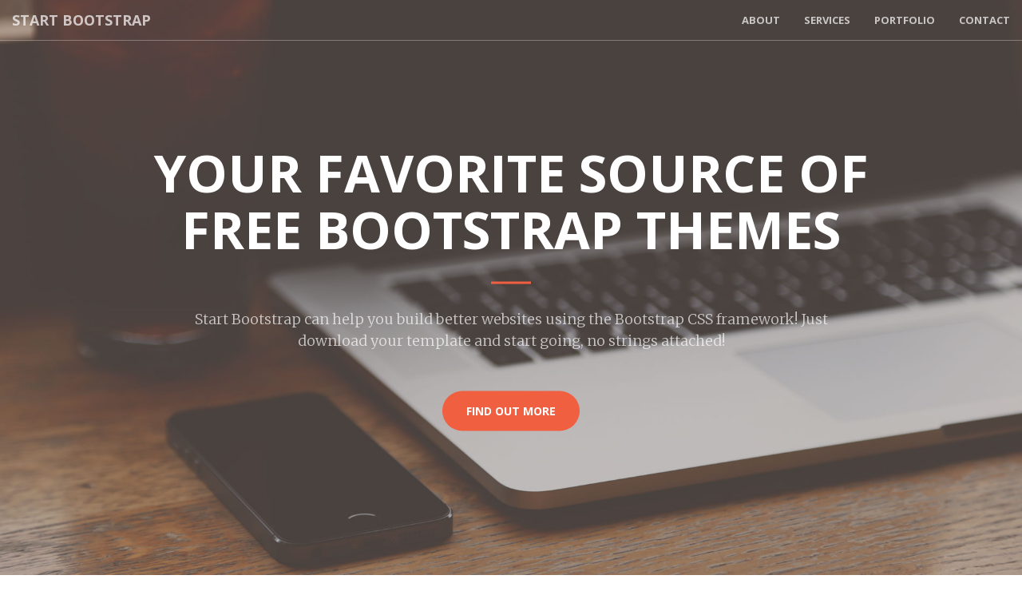

--- FILE ---
content_type: text/html; charset=utf-8
request_url: https://cassiodeveloper.com.br/MARIA-Page/
body_size: 2082
content:
<!DOCTYPE html>
<html lang="en">

<head>

    <meta charset="utf-8">
    <meta http-equiv="X-UA-Compatible" content="IE=edge">
    <meta name="viewport" content="width=device-width, initial-scale=1">
    <meta name="description" content="">
    <meta name="author" content="">

    <title>Creative - Start Bootstrap Theme</title>

    <!-- Bootstrap Core CSS -->
    <link rel="stylesheet" href="css/bootstrap.min.css" type="text/css">

    <!-- Custom Fonts -->
    <link href='https://fonts.googleapis.com/css?family=Open+Sans:300italic,400italic,600italic,700italic,800italic,400,300,600,700,800' rel='stylesheet' type='text/css'>
    <link href='https://fonts.googleapis.com/css?family=Merriweather:400,300,300italic,400italic,700,700italic,900,900italic' rel='stylesheet' type='text/css'>
    <link rel="stylesheet" href="font-awesome/css/font-awesome.min.css" type="text/css">

    <!-- Plugin CSS -->
    <link rel="stylesheet" href="css/animate.min.css" type="text/css">

    <!-- Custom CSS -->
    <link rel="stylesheet" href="css/main.css" type="text/css">

    <!-- HTML5 Shim and Respond.js IE8 support of HTML5 elements and media queries -->
    <!-- WARNING: Respond.js doesn't work if you view the page via file:// -->
    <!--[if lt IE 9]>
        <script src="https://oss.maxcdn.com/libs/html5shiv/3.7.0/html5shiv.js"></script>
        <script src="https://oss.maxcdn.com/libs/respond.js/1.4.2/respond.min.js"></script>
    <![endif]-->

</head>


<body id="page-top">
  <nav id="mainNav" class="navbar navbar-default navbar-fixed-top">
    <div class="container-fluid">
        <!-- Brand and toggle get grouped for better mobile display -->
        <div class="navbar-header">
            <button type="button" class="navbar-toggle collapsed" data-toggle="collapse" data-target="#bs-example-navbar-collapse-1">
                <span class="sr-only">Toggle navigation</span>
                <span class="icon-bar"></span>
                <span class="icon-bar"></span>
                <span class="icon-bar"></span>
            </button>
            <a class="navbar-brand page-scroll" href="#page-top">Start Bootstrap</a>
        </div>

        <!-- Collect the nav links, forms, and other content for toggling -->
        <div class="collapse navbar-collapse" id="bs-example-navbar-collapse-1">
            <ul class="nav navbar-nav navbar-right">
                <li>
                    <a class="page-scroll" href="#about">About</a>
                </li>
                <li>
                    <a class="page-scroll" href="#services">Services</a>
                </li>
                <li>
                    <a class="page-scroll" href="#portfolio">Portfolio</a>
                </li>
                <li>
                    <a class="page-scroll" href="#contact">Contact</a>
                </li>
            </ul>
        </div>
        <!-- /.navbar-collapse -->
    </div>
    <!-- /.container-fluid -->
</nav>

  <header>
    <div class="header-content">
        <div class="header-content-inner">
            <h1>Your Favorite Source of Free Bootstrap Themes</h1>
            <hr>
            <p>Start Bootstrap can help you build better websites using the Bootstrap CSS framework! Just download your template and start going, no strings attached!</p>
            <a href="#about" class="btn btn-primary btn-xl page-scroll">Find Out More</a>
        </div>
    </div>
</header>

  <section class="bg-primary" id="about">
    <div class="container">
        <div class="row">
            <div class="col-lg-8 col-lg-offset-2 text-center">
                <h2 class="section-heading">We've got what you need!</h2>
                <hr class="light">
                <p class="text-faded">Start Bootstrap has everything you need to get your new website up and running in no time! All of the templates and themes on Start Bootstrap are open source, free to download, and easy to use. No strings attached!</p>
                <a href="#" class="btn btn-default btn-xl">Get Started!</a>
            </div>
        </div>
    </div>
</section>

  <section id="services">
    <div class="container">
        <div class="row">
            <div class="col-lg-12 text-center">
                <h2 class="section-heading">At Your Service</h2>
                <hr class="primary">
            </div>
        </div>
    </div>
    <div class="container">
        <div class="row">
            <div class="col-lg-3 col-md-6 text-center">
                <div class="service-box">
                    <i class="fa fa-4x fa-diamond wow bounceIn text-primary"></i>
                    <h3>Sturdy Templates</h3>
                    <p class="text-muted">Our templates are updated regularly so they don't break.</p>
                </div>
            </div>
            <div class="col-lg-3 col-md-6 text-center">
                <div class="service-box">
                    <i class="fa fa-4x fa-paper-plane wow bounceIn text-primary" data-wow-delay=".1s"></i>
                    <h3>Ready to Ship</h3>
                    <p class="text-muted">You can use this theme as is, or you can make changes!</p>
                </div>
            </div>
            <div class="col-lg-3 col-md-6 text-center">
                <div class="service-box">
                    <i class="fa fa-4x fa-newspaper-o wow bounceIn text-primary" data-wow-delay=".2s"></i>
                    <h3>Up to Date</h3>
                    <p class="text-muted">We update dependencies to keep things fresh.</p>
                </div>
            </div>
            <div class="col-lg-3 col-md-6 text-center">
                <div class="service-box">
                    <i class="fa fa-4x fa-heart wow bounceIn text-primary" data-wow-delay=".3s"></i>
                    <h3>Made with Love</h3>
                    <p class="text-muted">You have to make your websites with love these days!</p>
                </div>
            </div>
        </div>
    </div>
</section>

  <section class="no-padding" id="portfolio">
    <div class="container-fluid">
        <div class="row no-gutter">
            <div class="col-lg-4 col-sm-6">
                <a href="#" class="portfolio-box">
                    <img src="img/portfolio/1.jpg" class="img-responsive" alt="">
                    <div class="portfolio-box-caption">
                        <div class="portfolio-box-caption-content">
                            <div class="project-category text-faded">
                                Category
                            </div>
                            <div class="project-name">
                                Project Name
                            </div>
                        </div>
                    </div>
                </a>
            </div>
            <div class="col-lg-4 col-sm-6">
                <a href="#" class="portfolio-box">
                    <img src="img/portfolio/2.jpg" class="img-responsive" alt="">
                    <div class="portfolio-box-caption">
                        <div class="portfolio-box-caption-content">
                            <div class="project-category text-faded">
                                Category
                            </div>
                            <div class="project-name">
                                Project Name
                            </div>
                        </div>
                    </div>
                </a>
            </div>
            <div class="col-lg-4 col-sm-6">
                <a href="#" class="portfolio-box">
                    <img src="img/portfolio/3.jpg" class="img-responsive" alt="">
                    <div class="portfolio-box-caption">
                        <div class="portfolio-box-caption-content">
                            <div class="project-category text-faded">
                                Category
                            </div>
                            <div class="project-name">
                                Project Name
                            </div>
                        </div>
                    </div>
                </a>
            </div>
            <div class="col-lg-4 col-sm-6">
                <a href="#" class="portfolio-box">
                    <img src="img/portfolio/4.jpg" class="img-responsive" alt="">
                    <div class="portfolio-box-caption">
                        <div class="portfolio-box-caption-content">
                            <div class="project-category text-faded">
                                Category
                            </div>
                            <div class="project-name">
                                Project Name
                            </div>
                        </div>
                    </div>
                </a>
            </div>
            <div class="col-lg-4 col-sm-6">
                <a href="#" class="portfolio-box">
                    <img src="img/portfolio/5.jpg" class="img-responsive" alt="">
                    <div class="portfolio-box-caption">
                        <div class="portfolio-box-caption-content">
                            <div class="project-category text-faded">
                                Category
                            </div>
                            <div class="project-name">
                                Project Name
                            </div>
                        </div>
                    </div>
                </a>
            </div>
            <div class="col-lg-4 col-sm-6">
                <a href="#" class="portfolio-box">
                    <img src="img/portfolio/6.jpg" class="img-responsive" alt="">
                    <div class="portfolio-box-caption">
                        <div class="portfolio-box-caption-content">
                            <div class="project-category text-faded">
                                Category
                            </div>
                            <div class="project-name">
                                Project Name
                            </div>
                        </div>
                    </div>
                </a>
            </div>
        </div>
    </div>
</section>

    <aside class="bg-dark">
      <div class="container text-center">
          <div class="call-to-action">
              <h2>Free Download at Start Bootstrap!</h2>
              <a href="#" class="btn btn-default btn-xl wow tada">Download Now!</a>
          </div>
      </div>
  </aside>

  <section id="contact">
    <div class="container">
        <div class="row">
            <div class="col-lg-8 col-lg-offset-2 text-center">
                <h2 class="section-heading">Let's Get In Touch!</h2>
                <hr class="primary">
                <p>Ready to start your next project with us? That's great! Give us a call or send us an email and we will get back to you as soon as possible!</p>
            </div>
        <div class="col-lg-2 col-lg-offset-2 text-center">
            <a href="https://twitter.com/">
                <i class="fa fa-twitter fa-3x wow bounceIn" data-wow-delay=".1s"></i>
                <p></p>
            </a>
        </div>
        <div class="col-lg-2 col-lg-offset-1 text-center">
            <a href="mailto:">
            <i class="fa fa-envelope-o fa-3x wow bounceIn" data-wow-delay=".1s"></i>
                <p></p>
            </a>
        </div>
        <div class="col-lg-2 col-lg-offset-1 text-center">
            <a href="https://github.com/">
            <i class="fa fa-github fa-3x wow bounceIn" data-wow-delay=".1s"></i>
                <p></p>
            </a>
        </div>

    </div>
</section>

  <!-- jQuery -->
<script src="js/jquery.js"></script>

<!-- Bootstrap Core JavaScript -->
<script src="js/bootstrap.min.js"></script>

<!-- Plugin JavaScript -->
<script src="js/jquery.easing.min.js"></script>
<script src="js/jquery.fittext.js"></script>
<script src="js/wow.min.js"></script>

<!-- Custom Theme JavaScript -->
<script src="js/creative.js"></script>

</body>

</html>

--- FILE ---
content_type: text/css; charset=utf-8
request_url: https://cassiodeveloper.com.br/MARIA-Page/css/main.css
body_size: 1037
content:
html,body{height:100%;width:100%}body{font-family:'Merriweather', 'Helvetica Neue', Arial, sans-serif}hr{border-color:#F05F40;border-width:3px;max-width:50px}hr.light{border-color:white}a{-webkit-transition:all 0.35s;-moz-transition:all 0.35s;transition:all 0.35s;color:#F05F40}a:hover,a:focus{color:#eb3812}h1,h2,h3,h4,h5,h6{font-family:'Open Sans', 'Helvetica Neue', Arial, sans-serif}p{font-size:16px;line-height:1.5;margin-bottom:20px}.bg-primary{background-color:#F05F40}.bg-dark{background-color:#222;color:white}.text-faded{color:rgba(255,255,255,0.7)}section{padding:100px 0}aside{padding:50px 0}.no-padding{padding:0}.navbar-default{background-color:white;border-color:rgba(34,34,34,0.5);font-family:'Open Sans', 'Helvetica Neue', Arial, sans-serif;-webkit-transition:all 0.35s;-moz-transition:all 0.35s;transition:all 0.35s}.navbar-default .navbar-header .navbar-brand{color:#F05F40;font-family:'Open Sans', 'Helvetica Neue', Arial, sans-serif;font-weight:700;text-transform:uppercase}.navbar-default .navbar-header .navbar-brand:hover,.navbar-default .navbar-header .navbar-brand:focus{color:#eb3812}.navbar-default .nav>li>a,.navbar-default .nav>li>a:focus{text-transform:uppercase;font-weight:700;font-size:13px;color:#222}.navbar-default .nav>li>a:hover,.navbar-default .nav>li>a:focus:hover{color:#F05F40}.navbar-default .nav>li.active>a,.navbar-default .nav>li.active>a:focus{color:#F05F40 !important;background-color:transparent}.navbar-default .nav>li.active>a:hover,.navbar-default .nav>li.active>a:focus:hover{background-color:transparent}@media (min-width: 768px){.navbar-default{background-color:transparent;border-color:rgba(255,255,255,0.3)}.navbar-default .navbar-header .navbar-brand{color:rgba(255,255,255,0.7)}.navbar-default .navbar-header .navbar-brand:hover,.navbar-default .navbar-header .navbar-brand:focus{color:white}.navbar-default .nav>li>a,.navbar-default .nav>li>a:focus{color:rgba(255,255,255,0.7)}.navbar-default .nav>li>a:hover,.navbar-default .nav>li>a:focus:hover{color:white}.navbar-default.affix{background-color:white;border-color:rgba(34,34,34,0.5)}.navbar-default.affix .navbar-header .navbar-brand{color:#F05F40;font-size:14px}.navbar-default.affix .navbar-header .navbar-brand:hover,.navbar-default.affix .navbar-header .navbar-brand:focus{color:#eb3812}.navbar-default.affix .nav>li>a,.navbar-default.affix .nav>li>a:focus{color:#222}.navbar-default.affix .nav>li>a:hover,.navbar-default.affix .nav>li>a:focus:hover{color:#F05F40}}header{position:relative;width:100%;min-height:auto;-webkit-background-size:cover;-moz-background-size:cover;background-size:cover;-o-background-size:cover;background-position:center;background-image:url("../img/header.jpg");text-align:center;color:white}header .header-content{position:relative;text-align:center;padding:100px 15px 100px;width:100%}header .header-content .header-content-inner h1{font-weight:700;text-transform:uppercase;margin-top:0;margin-bottom:0}header .header-content .header-content-inner hr{margin:30px auto}header .header-content .header-content-inner p{font-weight:300;color:rgba(255,255,255,0.7);font-size:16px;margin-bottom:50px}@media (min-width: 768px){header{min-height:100%}header .header-content{position:absolute;top:50%;-webkit-transform:translateY(-50%);-ms-transform:translateY(-50%);transform:translateY(-50%);padding:0 50px}header .header-content .header-content-inner{max-width:1000px;margin-left:auto;margin-right:auto}header .header-content .header-content-inner p{font-size:18px;max-width:80%;margin-left:auto;margin-right:auto}}.section-heading{margin-top:0}.service-box{max-width:400px;margin:50px auto 0}@media (min-width: 992px){.service-box{margin:20px auto 0}}.service-box p{margin-bottom:0}.portfolio-box{position:relative;display:block;max-width:650px;margin:0 auto}.portfolio-box .portfolio-box-caption{color:white;opacity:0;display:block;background:rgba(240,95,64,0.9);position:absolute;bottom:0;text-align:center;width:100%;height:100%;-webkit-transition:all 0.35s;-moz-transition:all 0.35s;transition:all 0.35s}.portfolio-box .portfolio-box-caption .portfolio-box-caption-content{width:100%;text-align:center;position:absolute;top:50%;transform:translateY(-50%)}.portfolio-box .portfolio-box-caption .portfolio-box-caption-content .project-category,.portfolio-box .portfolio-box-caption .portfolio-box-caption-content .project-name{font-family:'Open Sans', 'Helvetica Neue', Arial, sans-serif;padding:0 15px}.portfolio-box .portfolio-box-caption .portfolio-box-caption-content .project-category{text-transform:uppercase;font-weight:600;font-size:14px}.portfolio-box .portfolio-box-caption .portfolio-box-caption-content .project-name{font-size:18px}.portfolio-box:hover .portfolio-box-caption{opacity:1}@media (min-width: 768px){.portfolio-box .portfolio-box-caption .portfolio-box-caption-content .project-category{font-size:16px}.portfolio-box .portfolio-box-caption .portfolio-box-caption-content .project-name{font-size:22px}}.call-to-action h2{margin:0 auto 20px}.text-primary{color:#F05F40}.no-gutter>[class*='col-']{padding-right:0;padding-left:0}.btn-default{color:#222;background-color:#fff;border-color:#fff;-webkit-transition:all 0.35s;-moz-transition:all 0.35s;transition:all 0.35s}.btn-default:hover,.btn-default:focus,.btn-default.focus,.btn-default:active,.btn-default.active,.open>.dropdown-toggle .btn-default{color:#222;background-color:#f2f2f2;border-color:#ededed}.btn-default:active,.btn-default.active,.open>.dropdown-toggle .btn-default{background-image:none}.btn-default.disabled,.btn-default.disabled:hover,.btn-default.disabled:focus,.btn-default.disabled.focus,.btn-default.disabled:active,.btn-default.disabled.active,.btn-default[disabled],.btn-default[disabled]:hover,.btn-default[disabled]:focus,.btn-default[disabled].focus,.btn-default[disabled]:active,.btn-default[disabled].active,fieldset[disabled] .btn-default,fieldset[disabled] .btn-default:hover,fieldset[disabled] .btn-default:focus,fieldset[disabled] .btn-default.focus,fieldset[disabled] .btn-default:active,fieldset[disabled] .btn-default.active{background-color:#fff;border-color:#fff}.btn-default .badge{color:#fff;background-color:#222}.btn-primary{color:#fff;background-color:#F05F40;border-color:#F05F40;-webkit-transition:all 0.35s;-moz-transition:all 0.35s;transition:all 0.35s}.btn-primary:hover,.btn-primary:focus,.btn-primary.focus,.btn-primary:active,.btn-primary.active,.open>.dropdown-toggle .btn-primary{color:#fff;background-color:#ee4b28;border-color:#ed431f}.btn-primary:active,.btn-primary.active,.open>.dropdown-toggle .btn-primary{background-image:none}.btn-primary.disabled,.btn-primary.disabled:hover,.btn-primary.disabled:focus,.btn-primary.disabled.focus,.btn-primary.disabled:active,.btn-primary.disabled.active,.btn-primary[disabled],.btn-primary[disabled]:hover,.btn-primary[disabled]:focus,.btn-primary[disabled].focus,.btn-primary[disabled]:active,.btn-primary[disabled].active,fieldset[disabled] .btn-primary,fieldset[disabled] .btn-primary:hover,fieldset[disabled] .btn-primary:focus,fieldset[disabled] .btn-primary.focus,fieldset[disabled] .btn-primary:active,fieldset[disabled] .btn-primary.active{background-color:#F05F40;border-color:#F05F40}.btn-primary .badge{color:#F05F40;background-color:#fff}.btn{font-family:'Open Sans', 'Helvetica Neue', Arial, sans-serif;border:none;border-radius:300px;font-weight:700;text-transform:uppercase}.btn-xl{padding:15px 30px}#contact .fa{color:#222;font-size:4em}::-moz-selection{color:white;text-shadow:none;background:#222}::selection{color:white;text-shadow:none;background:#222}img::selection{color:white;background:transparent}img::-moz-selection{color:white;background:transparent}body{-webkit-tap-highlight-color:#222}
